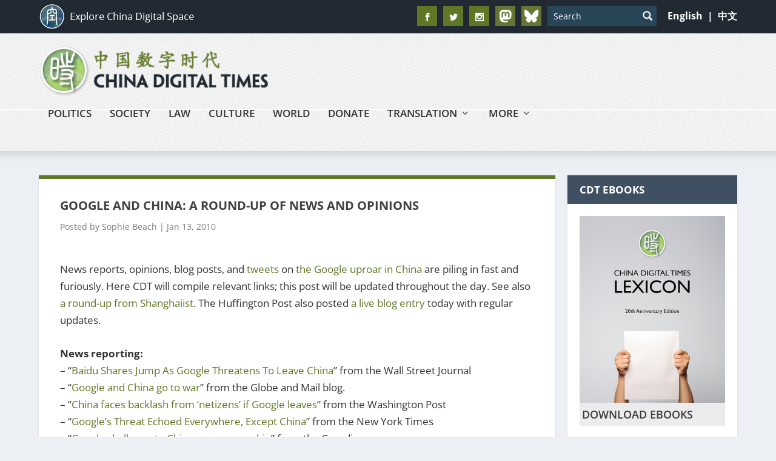

--- FILE ---
content_type: text/html; charset=utf-8
request_url: https://www.google.com/recaptcha/api2/aframe
body_size: 112
content:
<!DOCTYPE HTML><html><head><meta http-equiv="content-type" content="text/html; charset=UTF-8"></head><body><script nonce="fdt9aVFZea1J1VddsKap3w">/** Anti-fraud and anti-abuse applications only. See google.com/recaptcha */ try{var clients={'sodar':'https://pagead2.googlesyndication.com/pagead/sodar?'};window.addEventListener("message",function(a){try{if(a.source===window.parent){var b=JSON.parse(a.data);var c=clients[b['id']];if(c){var d=document.createElement('img');d.src=c+b['params']+'&rc='+(localStorage.getItem("rc::a")?sessionStorage.getItem("rc::b"):"");window.document.body.appendChild(d);sessionStorage.setItem("rc::e",parseInt(sessionStorage.getItem("rc::e")||0)+1);localStorage.setItem("rc::h",'1767665527995');}}}catch(b){}});window.parent.postMessage("_grecaptcha_ready", "*");}catch(b){}</script></body></html>

--- FILE ---
content_type: application/javascript
request_url: https://chinadigitaltimes.net/wp-content/plugins/edd-custom-prices/assets/build/js/edd-cp-form.js?ver=1.5.11
body_size: 783
content:
(()=>{"use strict";var e={731:e=>{e.exports=function(e,d,t,r){e=(e+"").replace(/[^0-9+\-Ee.]/g,"");var a=isFinite(+e)?+e:0,c=isFinite(+d)?Math.abs(d):0,p=void 0===r?",":r,n=void 0===t?".":t,i="";return i=(c?function(e,d){if(-1===(""+e).indexOf("e"))return+(Math.round(e+"e+"+d)+"e-"+d);var t=(""+e).split("e"),r="";return+t[1]+d>0&&(r="+"),(+(Math.round(+t[0]+"e"+r+(+t[1]+d))+"e-"+d)).toFixed(d)}(a,c).toString():""+Math.round(a)).split("."),i[0].length>3&&(i[0]=i[0].replace(/\B(?=(?:\d{3})+(?!\d))/g,p)),(i[1]||"").length<c&&(i[1]=i[1]||"",i[1]+=new Array(c-i[1].length+1).join("0")),i.join(n)}}},d={};const t=function t(r){var a=d[r];if(void 0!==a)return a.exports;var c=d[r]={exports:{}};return e[r](c,c.exports,t),c.exports}(731);function r(e){const{decimalSeparator:d,thousandsSeparator:t}=edd_cp;"string"!=typeof e&&(e=String(e));const r=e.replace(t,"").replace(d,"."),a=parseFloat(r);return isNaN(a)?0:a}jQuery(document).ready((function(e){if("1"==edd_cp.ajax_enabled)var d=".edd-add-to-cart-label";else d=".edd-add-to-cart";e(".edd_price_options :input").change((function(){var r=e(this).parents(".edd_download_purchase_form"),a=e(".edd_cp_price",r).data("default-text"),c=e(".edd_cp_price",r);if(void 0!==a&&""!==a||(a=edd_cp.add_to_cart_text),e(this).is(":checked")){var p=e(this).prop("type");e(".edd-cp-container",r).fadeIn(),"radio"===p?""!==c.val()?(c.val(function(e){let d=e;"number"!=typeof e&&(d=parseFloat(e)),isNaN(d)&&(d=0);const{currencyDecimals:r,decimalSeparator:a,thousandsSeparator:c}=edd_cp;return t(d,r,a,c)}(e(this).data("price"))),c.keyup()):"1"==edd_cp.ajax_enabled?e(d,r).html(edd_cp.add_to_cart_text):e(d,r).val(edd_cp.add_to_cart_text):e(this).parents("li").find(".edd-cp-price-option-wrapper").fadeIn()}else"1"==edd_cp.ajax_enabled?e(d,r).html(a):e(d,r).val(a),"radio"!==p&&"radio"!==p||(e(".edd-cp-container",r).fadeOut("fast"),e(this).parents("li").find(".edd-cp-price-option-wrapper").fadeOut("fast"))})),e(".edd_cp_price").keyup((function(){var t=e(this).parents(".edd_download_purchase_form"),a=parseFloat(e(".edd_cp_price",t).data("min"));const c=e(this).val();let p=r(c).toFixed(edd_cp.currencyDecimals);var n=e(this).data("default-text");e(".edd-cp-container",t).show(),(isNaN(p)||p<a)&&(p=a.toFixed(edd_cp.currencyDecimals));const i="before"===edd_cp.currency_position?edd_cp.currency+c:c+edd_cp.currency;""==n&&("1"==edd_cp.ajax_enabled?e(d,t).html(i+" - "+edd_cp.add_to_cart_text):e(d,t).val(i+" - "+edd_cp.add_to_cart_text)),e("a.edd-add-to-cart",t).attr("data-price",p)})),e(".edd_cp_price").length>0&&e(".edd_cp_price").val().length>0&&e(".edd_cp_price").keyup(),e(".edd-add-to-cart").click((function(d){e(".edd_errors").remove();var t=e(this).parents(".edd_download_purchase_form"),a=r(e(".edd_cp_price",t).val()),c=parseFloat(e(".edd_cp_price",t).data("min"));if(isNaN(c))return!0;if(a>=c)return!0;var p=e('<div class="edd_errors">'),n=e('<p class="edd_error">');return p.append(n),n.text(edd_cp.min_price_error),e(t).append(p),!1}))}))})();